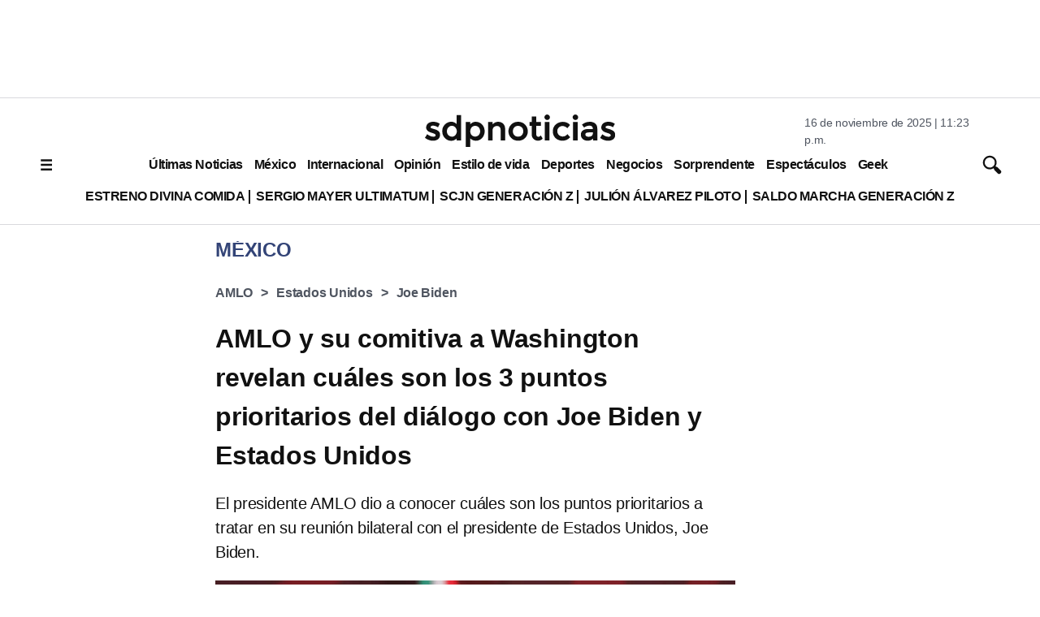

--- FILE ---
content_type: text/html; charset=utf-8
request_url: https://www.google.com/recaptcha/api2/aframe
body_size: 136
content:
<!DOCTYPE HTML><html><head><meta http-equiv="content-type" content="text/html; charset=UTF-8"></head><body><script nonce="LLVxs5SiQ-M5ICIQnmEjcA">/** Anti-fraud and anti-abuse applications only. See google.com/recaptcha */ try{var clients={'sodar':'https://pagead2.googlesyndication.com/pagead/sodar?'};window.addEventListener("message",function(a){try{if(a.source===window.parent){var b=JSON.parse(a.data);var c=clients[b['id']];if(c){var d=document.createElement('img');d.src=c+b['params']+'&rc='+(localStorage.getItem("rc::a")?sessionStorage.getItem("rc::b"):"");window.document.body.appendChild(d);sessionStorage.setItem("rc::e",parseInt(sessionStorage.getItem("rc::e")||0)+1);localStorage.setItem("rc::h",'1763356988786');}}}catch(b){}});window.parent.postMessage("_grecaptcha_ready", "*");}catch(b){}</script></body></html>

--- FILE ---
content_type: application/javascript; charset=utf-8
request_url: https://fundingchoicesmessages.google.com/f/AGSKWxVgrRXO9QwUP3IcNVapDFp5PaQAS-3TbNeggZ7c9UrAhtVDEg4_6QSxtrLV7AGaXWm98Q17O-rmL9CBoPbw_g1jv6bLxgsJAupw6SMv0Gjl8usWKV9GEJ4rYq1mHtxXnXYzQIIsVRtSj17QnAEaINxZiutA-qA-0csTygwH-3yhGnWa-1JgFxSAJWUK/_/iframe_ad./468x80./skybar_ad./adx-exchange./exosrvcode-
body_size: -1284
content:
window['23a7fc4b-2e16-4866-b5b7-01090dbd15f3'] = true;